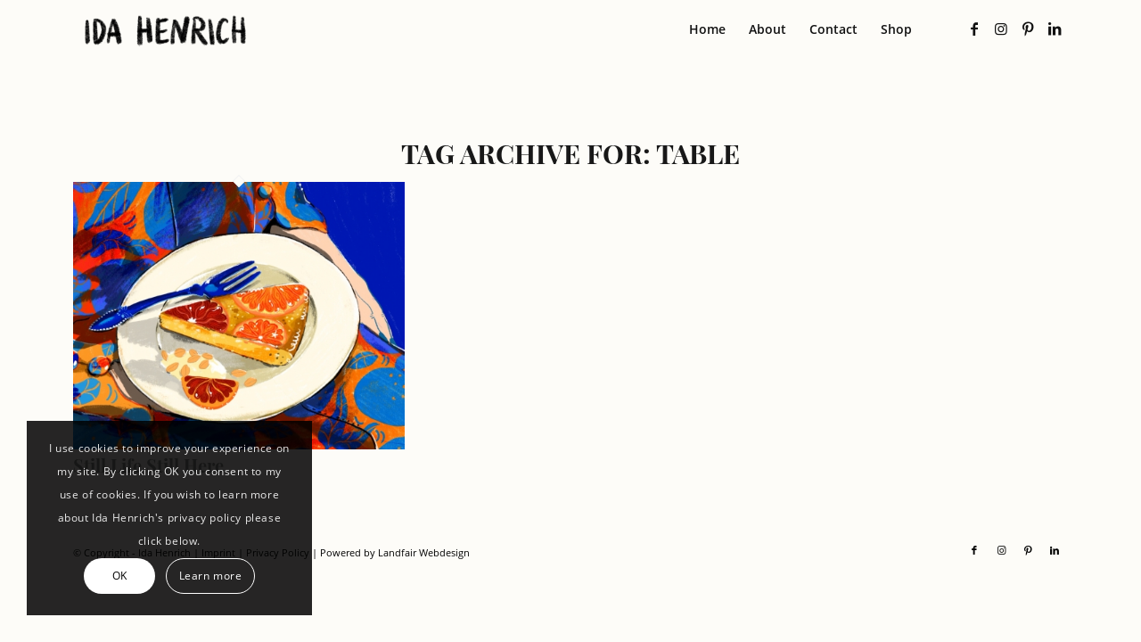

--- FILE ---
content_type: text/css
request_url: https://idahenrich.com/wp-content/uploads/avia_posts_css/post-2899.css?ver=ver-1642321910
body_size: 1418
content:
#top .av-special-heading.av-kn4ojla8-8605f6643e3967d83827b8a7641d993e{
margin:40px 0 170px 0;
padding-bottom:0px;
font-size:55px;
}
body .av-special-heading.av-kn4ojla8-8605f6643e3967d83827b8a7641d993e .av-special-heading-tag .heading-char{
font-size:25px;
}
#top #wrap_all .av-special-heading.av-kn4ojla8-8605f6643e3967d83827b8a7641d993e .av-special-heading-tag{
font-size:55px;
}
.av-special-heading.av-kn4ojla8-8605f6643e3967d83827b8a7641d993e .av-subheading{
font-size:15px;
}

.flex_column.av-1kbp16-3421f18de359c4df72201708db8118ca{
border-radius:0px 0px 0px 0px;
-webkit-border-radius:0px 0px 0px 0px;
-moz-border-radius:0px 0px 0px 0px;
}

#top .av-special-heading.av-245eib-bfa1fee5263b18311a7ba66aff07d612{
padding-bottom:10px;
font-size:50px;
}
body .av-special-heading.av-245eib-bfa1fee5263b18311a7ba66aff07d612 .av-special-heading-tag .heading-char{
font-size:25px;
}
#top #wrap_all .av-special-heading.av-245eib-bfa1fee5263b18311a7ba66aff07d612 .av-special-heading-tag{
font-size:50px;
}
.av-special-heading.av-245eib-bfa1fee5263b18311a7ba66aff07d612 .av-subheading{
font-size:15px;
}

.avia-image-container.av-klwj7c2q-b3f822f9ae6910c4a13a8b113db95a50 .av-image-caption-overlay-center{
color:#ffffff;
}

.flex_column.av-2p1pub-51555922eed863a05bf53a97ae9575bf{
border-radius:0px 0px 0px 0px;
-webkit-border-radius:0px 0px 0px 0px;
-moz-border-radius:0px 0px 0px 0px;
}

.avia-image-container.av-klwj75tk-f314a5742c4b857c9f8752ec5adda422 .av-image-caption-overlay-center{
color:#ffffff;
}

